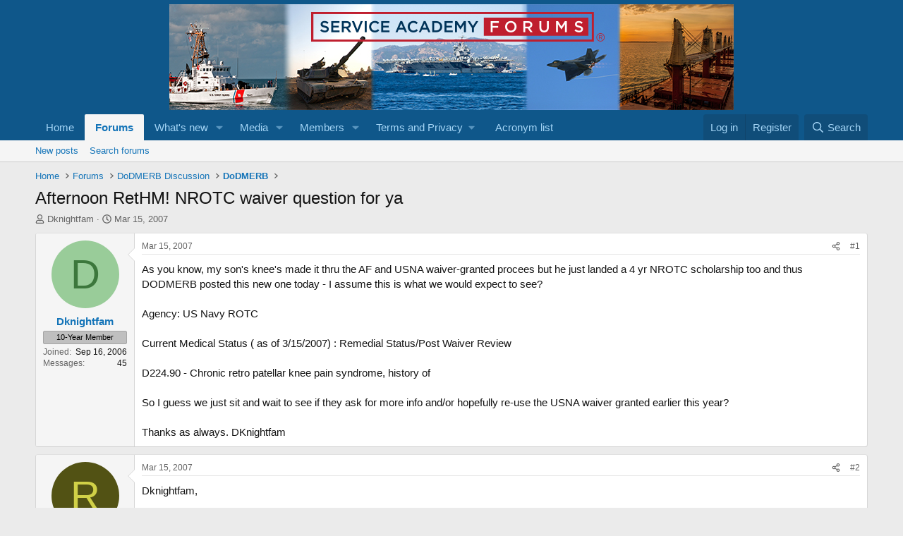

--- FILE ---
content_type: text/html; charset=utf-8
request_url: https://www.google.com/recaptcha/api2/aframe
body_size: 248
content:
<!DOCTYPE HTML><html><head><meta http-equiv="content-type" content="text/html; charset=UTF-8"></head><body><script nonce="bZgw4u-9pbw416fxXrsZvA">/** Anti-fraud and anti-abuse applications only. See google.com/recaptcha */ try{var clients={'sodar':'https://pagead2.googlesyndication.com/pagead/sodar?'};window.addEventListener("message",function(a){try{if(a.source===window.parent){var b=JSON.parse(a.data);var c=clients[b['id']];if(c){var d=document.createElement('img');d.src=c+b['params']+'&rc='+(localStorage.getItem("rc::a")?sessionStorage.getItem("rc::b"):"");window.document.body.appendChild(d);sessionStorage.setItem("rc::e",parseInt(sessionStorage.getItem("rc::e")||0)+1);localStorage.setItem("rc::h",'1769484522611');}}}catch(b){}});window.parent.postMessage("_grecaptcha_ready", "*");}catch(b){}</script></body></html>